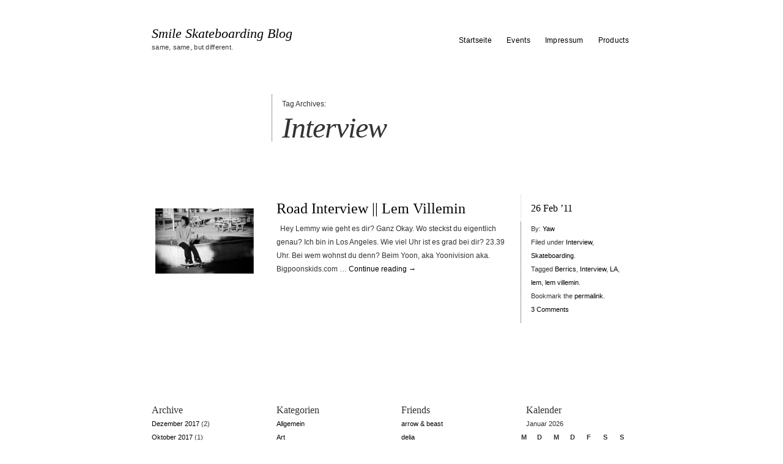

--- FILE ---
content_type: text/html; charset=UTF-8
request_url: http://www.smileskateboarding.com/blog/tag/interview/
body_size: 6379
content:
<!DOCTYPE html>
<!--[if lt IE 7 ]> <html lang="de-DE" class="no-js ie6"> <![endif]-->
<!--[if IE 7 ]>    <html lang="de-DE" class="no-js ie7"> <![endif]-->
<!--[if IE 8 ]>    <html lang="de-DE" class="no-js ie8"> <![endif]-->
<!--[if IE 9 ]>    <html lang="de-DE" class="no-js ie9"> <![endif]-->
<!--[if (gt IE 9)|!(IE)]><!--> <html lang="de-DE" class="no-js"> <!--<![endif]-->
<head>
<meta charset="UTF-8" />
<title>Interview | Smile Skateboarding Blog</title>
<link rel="profile" href="http://gmpg.org/xfn/11" />
<link rel="stylesheet" media="all" href="http://www.smileskateboarding.com/blog/wp-content/themes/autofocus24/style.css" />
<link rel="pingback" href="http://www.smileskateboarding.com/blog/xmlrpc.php" />
<link rel="shortcut icon" href="http://www.smileskateboarding.com/blog/wp-content/themes/autofocus24/images/favicon.ico" />
<link rel='dns-prefetch' href='//s.w.org' />
<link rel="alternate" type="application/rss+xml" title="Smile Skateboarding Blog &raquo; Feed" href="http://www.smileskateboarding.com/blog/feed/" />
<link rel="alternate" type="application/rss+xml" title="Smile Skateboarding Blog &raquo; Kommentar-Feed" href="http://www.smileskateboarding.com/blog/comments/feed/" />
<link rel="alternate" type="application/rss+xml" title="Smile Skateboarding Blog &raquo; Interview Schlagwort-Feed" href="http://www.smileskateboarding.com/blog/tag/interview/feed/" />
		<script type="text/javascript">
			window._wpemojiSettings = {"baseUrl":"https:\/\/s.w.org\/images\/core\/emoji\/2.4\/72x72\/","ext":".png","svgUrl":"https:\/\/s.w.org\/images\/core\/emoji\/2.4\/svg\/","svgExt":".svg","source":{"concatemoji":"http:\/\/www.smileskateboarding.com\/blog\/wp-includes\/js\/wp-emoji-release.min.js?ver=4.9.3"}};
			!function(a,b,c){function d(a,b){var c=String.fromCharCode;l.clearRect(0,0,k.width,k.height),l.fillText(c.apply(this,a),0,0);var d=k.toDataURL();l.clearRect(0,0,k.width,k.height),l.fillText(c.apply(this,b),0,0);var e=k.toDataURL();return d===e}function e(a){var b;if(!l||!l.fillText)return!1;switch(l.textBaseline="top",l.font="600 32px Arial",a){case"flag":return!(b=d([55356,56826,55356,56819],[55356,56826,8203,55356,56819]))&&(b=d([55356,57332,56128,56423,56128,56418,56128,56421,56128,56430,56128,56423,56128,56447],[55356,57332,8203,56128,56423,8203,56128,56418,8203,56128,56421,8203,56128,56430,8203,56128,56423,8203,56128,56447]),!b);case"emoji":return b=d([55357,56692,8205,9792,65039],[55357,56692,8203,9792,65039]),!b}return!1}function f(a){var c=b.createElement("script");c.src=a,c.defer=c.type="text/javascript",b.getElementsByTagName("head")[0].appendChild(c)}var g,h,i,j,k=b.createElement("canvas"),l=k.getContext&&k.getContext("2d");for(j=Array("flag","emoji"),c.supports={everything:!0,everythingExceptFlag:!0},i=0;i<j.length;i++)c.supports[j[i]]=e(j[i]),c.supports.everything=c.supports.everything&&c.supports[j[i]],"flag"!==j[i]&&(c.supports.everythingExceptFlag=c.supports.everythingExceptFlag&&c.supports[j[i]]);c.supports.everythingExceptFlag=c.supports.everythingExceptFlag&&!c.supports.flag,c.DOMReady=!1,c.readyCallback=function(){c.DOMReady=!0},c.supports.everything||(h=function(){c.readyCallback()},b.addEventListener?(b.addEventListener("DOMContentLoaded",h,!1),a.addEventListener("load",h,!1)):(a.attachEvent("onload",h),b.attachEvent("onreadystatechange",function(){"complete"===b.readyState&&c.readyCallback()})),g=c.source||{},g.concatemoji?f(g.concatemoji):g.wpemoji&&g.twemoji&&(f(g.twemoji),f(g.wpemoji)))}(window,document,window._wpemojiSettings);
		</script>
		<style type="text/css">
img.wp-smiley,
img.emoji {
	display: inline !important;
	border: none !important;
	box-shadow: none !important;
	height: 1em !important;
	width: 1em !important;
	margin: 0 .07em !important;
	vertical-align: -0.1em !important;
	background: none !important;
	padding: 0 !important;
}
</style>
<script type='text/javascript' src='http://www.smileskateboarding.com/blog/wp-includes/js/jquery/jquery.js?ver=1.12.4'></script>
<script type='text/javascript' src='http://www.smileskateboarding.com/blog/wp-includes/js/jquery/jquery-migrate.min.js?ver=1.4.1'></script>
<script type='text/javascript' src='http://www.smileskateboarding.com/blog/wp-content/themes/autofocus24/js/modernizr-1.6.min.js?ver=1.6'></script>
<script type='text/javascript' src='http://www.smileskateboarding.com/blog/wp-content/themes/autofocus24/js/jquery.easing-1.3.pack.js?ver=1.3'></script>
<script type='text/javascript' src='http://www.smileskateboarding.com/blog/wp-content/themes/autofocus24/js/hoverIntent.js?ver=4.9.3'></script>
<script type='text/javascript' src='http://www.smileskateboarding.com/blog/wp-content/themes/autofocus24/js/superfish.js?ver=4.9.3'></script>
<script type='text/javascript' src='http://www.smileskateboarding.com/blog/wp-content/themes/autofocus24/js/supersubs.js?ver=4.9.3'></script>
<script type='text/javascript' src='http://www.smileskateboarding.com/blog/wp-content/themes/autofocus24/js/js.autofocus.js?ver=2.0'></script>
<link rel='https://api.w.org/' href='http://www.smileskateboarding.com/blog/wp-json/' />
<link rel="EditURI" type="application/rsd+xml" title="RSD" href="http://www.smileskateboarding.com/blog/xmlrpc.php?rsd" />
<link rel="wlwmanifest" type="application/wlwmanifest+xml" href="http://www.smileskateboarding.com/blog/wp-includes/wlwmanifest.xml" /> 
<meta name="generator" content="WordPress 4.9.3" />
<style type="text/css">
/* <![CDATA[ */
	
	.sf-menu ul a:hover, .sf-menu .current_page_item ul a:hover,
	.af-default #content header a,
	.af-default #content .entry-meta,
	.af-default #content .entry-meta .entry-date,
	.af-default #content .entry-content, 
	.af-default #content .entry-content a,
	#content .photo-credit, #content .photo-credit a,
	#content .entry-caption, #content .entry-caption a,
	.entry-gallery-container #nav a,
	.entry-gallery-container #counter,
	#content .entry-content .large-image figcaption,
	#fancybox-title,
	#content #sticky-area #nav a,
	.page-link a:link, .page-link a:visited {color:#FFFFFF}
	a,a:link, a:visited, 
	.sf-menu .current_page_item ul a, 
	#content .photo-credit a:hover, 
	#content .entry-content blockquote.pull-quote, 
	.af-color {color:#000000}
	body, input, textarea,
	#content .entry-content blockquote cite,
	.ie7 #content .entry-content div.large-image p,
	a:active, a:hover, 
	.sf-menu .current_page_item a, .sf-menu .current_page_item a:hover, 
	.entry-meta a:hover, .entry-utility a:hover {color:#333333}
	body, #access ul ul a {background-color:#FFFFFF}
	.single #content .entry-image {background-color:#FFFFFF}
	.sf-menu ul a:hover,
	.home #content .post,
	.search .af-default #content .post,
	.archive .af-default #content .post,
	.archive .post-image-container,
	.archive .post-video-container,
	.entry-gallery-container #nav a:hover, 
	.entry-gallery-container #nav a.activeSlide,
	.page-link a:link, 
	.page-link a:visited {background-color:#000000}
	.page-link a:hover, 
	.page-link a:active {background-color:#333333}
	hr,
	#access .sub-menu,
	#access .children,
	#content .page-title,
	#content .entry-content div.wp-caption,
	#content .entry-content blockquote,
	article header, .single #content header,
	article footer,
	.single #content header .entry-title, 
	.single #content header .entry-date,
	.search #content header .entry-title,
	.archive #content header .entry-title,
	.af-blog-template #content header .entry-title,
	.error404 #content .post, 
	.search-no-results #content .post, 
	#content header .archive-meta,
	#content .entry-content table, 
	#content .entry-content th, 
	#content .entry-content td,
	#content .entry-content figure,
	#content div.error404,
	#content #author-info .author-bio,
	#content #author-info #author-email,
	.single #nav-below h3,
	#respond #reply-title,
	#comments .commentlist, 
	#comments .commentlist li,
	#comments .commentlist ul li,
	#comments .pinglist, 
	#comments .pinglist li,
	.aside ul li.widgetcontainer li ul {border-color:#333333}
	#comments .commentlist li.bypostauthor, 
	#comments .commentlist li.bypostauthor .avatar {border-color:#000000}	
	
/* ]]> */
</style>
<script type="text/javascript" src="http://www.smileskateboarding.com/blog/wp-content/plugins/si-captcha-for-wordpress/captcha/si_captcha.js?ver=1768798010"></script>
<!-- begin SI CAPTCHA Anti-Spam - login/register form style -->
<style type="text/css">
.si_captcha_small { width:175px; height:45px; padding-top:10px; padding-bottom:10px; }
.si_captcha_large { width:250px; height:60px; padding-top:10px; padding-bottom:10px; }
img#si_image_com { border-style:none; margin:0; padding-right:5px; float:left; }
img#si_image_reg { border-style:none; margin:0; padding-right:5px; float:left; }
img#si_image_log { border-style:none; margin:0; padding-right:5px; float:left; }
img#si_image_side_login { border-style:none; margin:0; padding-right:5px; float:left; }
img#si_image_checkout { border-style:none; margin:0; padding-right:5px; float:left; }
img#si_image_jetpack { border-style:none; margin:0; padding-right:5px; float:left; }
img#si_image_bbpress_topic { border-style:none; margin:0; padding-right:5px; float:left; }
.si_captcha_refresh { border-style:none; margin:0; vertical-align:bottom; }
div#si_captcha_input { display:block; padding-top:15px; padding-bottom:5px; }
label#si_captcha_code_label { margin:0; }
input#si_captcha_code_input { width:65px; }
p#si_captcha_code_p { clear: left; padding-top:10px; }
.si-captcha-jetpack-error { color:#DC3232; }
</style>
<!-- end SI CAPTCHA Anti-Spam - login/register form style -->
</head>

<body class="archive tag tag-interview tag-510">
<!--[if lte IE 8 ]>
<noscript><strong>JavaScript is required for this website to be displayed correctly. Please enable JavaScript before continuing...</strong></noscript>
<![endif]-->

<div id="wrapper" class="hfeed">

	<header class="header">
		<section id="masthead">
			<div id="branding" role="banner">
				<hgroup>
				    					<div id="site-title">
						<span>
							<a href="http://www.smileskateboarding.com/blog/" title="Smile Skateboarding Blog" rel="home">Smile Skateboarding Blog</a>
						</span>
					</div>
					<h2 id="site-description">same, same, but different.</h2>
				</hgroup>
			</div><!-- #branding -->

			<nav id="access" role="navigation">
			  				<div class="skip-link screen-reader-text"><a href="#content" title="Skip to content">Skip to content</a></div>
								<div class="menu"><ul>
<li ><a href="http://www.smileskateboarding.com/blog/">Startseite</a></li><li class="page_item page-item-2088"><a href="http://www.smileskateboarding.com/blog/events/">Events</a></li>
<li class="page_item page-item-5415"><a href="http://www.smileskateboarding.com/blog/impressum/">Impressum</a></li>
<li class="page_item page-item-1110"><a href="http://www.smileskateboarding.com/blog/clothing/">Products</a></li>
</ul></div>
			</nav><!-- #access -->
		</section><!-- #masthead -->
	</header><!-- #header -->

	<div id="main">

		<div id="container" class="normal-layout">
			<div id="content" role="main">

		<header>
			<h1 class="page-title">
				Tag Archives: <span>Interview</span>			</h1>


		</header>






	<article id="post-2395" class="post-2395 post type-post status-publish format-standard has-post-thumbnail hentry category-interview category-skateboarding tag-berrics tag-interview tag-la tag-lem tag-lem-villemin p1">
		
		<figure class="entry-image">
			<a class="entry-image-post-link dragthis" title="Road Interview || Lem Villemin" href="http://www.smileskateboarding.com/blog/2011/02/26/road-interview-lem-villemin/">
				<img width="188" height="135" src="http://www.smileskateboarding.com/blog/wp-content/uploads/2011/02/lemmy.jpg" class="attachment-autofocus-thumbnail size-autofocus-thumbnail wp-post-image" alt="" srcset="http://www.smileskateboarding.com/blog/wp-content/uploads/2011/02/lemmy.jpg 842w, http://www.smileskateboarding.com/blog/wp-content/uploads/2011/02/lemmy-188x134.jpg 188w, http://www.smileskateboarding.com/blog/wp-content/uploads/2011/02/lemmy-494x353.jpg 494w, http://www.smileskateboarding.com/blog/wp-content/uploads/2011/02/lemmy-800x572.jpg 800w" sizes="(max-width: 188px) 100vw, 188px" />			</a>
					
	
		</figure><!-- .entry-image -->

		
	

	
		<header>
			<h2 class="entry-title"><a href="http://www.smileskateboarding.com/blog/2011/02/26/road-interview-lem-villemin/" title="Permalink to Road Interview || Lem Villemin" rel="bookmark">Road Interview || Lem Villemin</a></h2>
			<a class="entry-date" href="http://www.smileskateboarding.com/blog/2011/02/26/road-interview-lem-villemin/" title="13:47" rel="bookmark"><time datetime="2011-02-26T13:47" pubdate>26 Feb ’11</time></a>		</header>

		<footer class="entry-utility">
			<span class="entry-author">By: <a class="author vcard url fn n" href="http://www.smileskateboarding.com/blog/author/yaw/" title="View all posts by Yaw">Yaw</a></span><span class="entry-cats">Filed under <a href="http://www.smileskateboarding.com/blog/category/interview/" rel="category tag">Interview</a>, <a href="http://www.smileskateboarding.com/blog/category/skateboarding/" rel="category tag">Skateboarding</a>.</span> <span class="entry-tags">Tagged <a href="http://www.smileskateboarding.com/blog/tag/berrics/" rel="tag">Berrics</a>, <a href="http://www.smileskateboarding.com/blog/tag/interview/" rel="tag">Interview</a>, <a href="http://www.smileskateboarding.com/blog/tag/la/" rel="tag">LA</a>, <a href="http://www.smileskateboarding.com/blog/tag/lem/" rel="tag">lem</a>, <a href="http://www.smileskateboarding.com/blog/tag/lem-villemin/" rel="tag">lem villemin</a>.</span> <span class="entry-permalink">Bookmark the <a href="http://www.smileskateboarding.com/blog/2011/02/26/road-interview-lem-villemin/" title="Permalink to Road Interview || Lem Villemin" rel="bookmark">permalink</a>.</span>
			<a href="http://www.smileskateboarding.com/blog/2011/02/26/road-interview-lem-villemin/#comments"><span class="comments-link">3 Comments</span></a>
					</footer><!-- .entry-utility -->

		<div class="entry-content">
			<p>&nbsp; Hey Lemmy wie geht es dir? Ganz Okay. Wo steckst du eigentlich genau? Ich bin in Los Angeles. Wie viel Uhr ist es grad bei dir? 23.39 Uhr. Bei wem wohnst du denn? Beim Yoon, aka Yoonivision aka. Bigpoonskids.com &hellip; <a href="http://www.smileskateboarding.com/blog/2011/02/26/road-interview-lem-villemin/">Continue reading <span class="meta-nav">&rarr;</span></a></p>
		</div><!-- .entry-content -->

	</article><!-- #post-## -->



			</div><!-- #content -->
		</div><!-- #container -->

	</div><!-- #main -->

	<footer role="contentinfo">



			<section id="footer-widget-area" role="complementary">

				<aside id="first" class="widget-area">
					<ul class="xoxo">
						<li id="archives-3" class="widget-container widget_archive"><h3 class="widget-title">Archive</h3>		<ul>
			<li><a href='http://www.smileskateboarding.com/blog/2017/12/'>Dezember 2017</a>&nbsp;(2)</li>
	<li><a href='http://www.smileskateboarding.com/blog/2017/10/'>Oktober 2017</a>&nbsp;(1)</li>
	<li><a href='http://www.smileskateboarding.com/blog/2017/02/'>Februar 2017</a>&nbsp;(1)</li>
	<li><a href='http://www.smileskateboarding.com/blog/2017/01/'>Januar 2017</a>&nbsp;(4)</li>
	<li><a href='http://www.smileskateboarding.com/blog/2016/11/'>November 2016</a>&nbsp;(3)</li>
	<li><a href='http://www.smileskateboarding.com/blog/2016/08/'>August 2016</a>&nbsp;(1)</li>
	<li><a href='http://www.smileskateboarding.com/blog/2016/07/'>Juli 2016</a>&nbsp;(1)</li>
	<li><a href='http://www.smileskateboarding.com/blog/2016/06/'>Juni 2016</a>&nbsp;(2)</li>
	<li><a href='http://www.smileskateboarding.com/blog/2016/05/'>Mai 2016</a>&nbsp;(1)</li>
	<li><a href='http://www.smileskateboarding.com/blog/2016/04/'>April 2016</a>&nbsp;(4)</li>
	<li><a href='http://www.smileskateboarding.com/blog/2016/03/'>März 2016</a>&nbsp;(1)</li>
	<li><a href='http://www.smileskateboarding.com/blog/2016/02/'>Februar 2016</a>&nbsp;(3)</li>
	<li><a href='http://www.smileskateboarding.com/blog/2016/01/'>Januar 2016</a>&nbsp;(10)</li>
	<li><a href='http://www.smileskateboarding.com/blog/2015/12/'>Dezember 2015</a>&nbsp;(9)</li>
	<li><a href='http://www.smileskateboarding.com/blog/2015/10/'>Oktober 2015</a>&nbsp;(4)</li>
	<li><a href='http://www.smileskateboarding.com/blog/2015/09/'>September 2015</a>&nbsp;(2)</li>
	<li><a href='http://www.smileskateboarding.com/blog/2015/08/'>August 2015</a>&nbsp;(9)</li>
	<li><a href='http://www.smileskateboarding.com/blog/2015/07/'>Juli 2015</a>&nbsp;(4)</li>
	<li><a href='http://www.smileskateboarding.com/blog/2015/06/'>Juni 2015</a>&nbsp;(10)</li>
	<li><a href='http://www.smileskateboarding.com/blog/2015/05/'>Mai 2015</a>&nbsp;(12)</li>
	<li><a href='http://www.smileskateboarding.com/blog/2015/04/'>April 2015</a>&nbsp;(2)</li>
	<li><a href='http://www.smileskateboarding.com/blog/2015/03/'>März 2015</a>&nbsp;(1)</li>
	<li><a href='http://www.smileskateboarding.com/blog/2015/02/'>Februar 2015</a>&nbsp;(3)</li>
	<li><a href='http://www.smileskateboarding.com/blog/2015/01/'>Januar 2015</a>&nbsp;(3)</li>
	<li><a href='http://www.smileskateboarding.com/blog/2014/11/'>November 2014</a>&nbsp;(10)</li>
	<li><a href='http://www.smileskateboarding.com/blog/2014/10/'>Oktober 2014</a>&nbsp;(3)</li>
	<li><a href='http://www.smileskateboarding.com/blog/2014/09/'>September 2014</a>&nbsp;(6)</li>
	<li><a href='http://www.smileskateboarding.com/blog/2014/08/'>August 2014</a>&nbsp;(1)</li>
	<li><a href='http://www.smileskateboarding.com/blog/2014/07/'>Juli 2014</a>&nbsp;(5)</li>
	<li><a href='http://www.smileskateboarding.com/blog/2014/06/'>Juni 2014</a>&nbsp;(2)</li>
	<li><a href='http://www.smileskateboarding.com/blog/2014/05/'>Mai 2014</a>&nbsp;(7)</li>
	<li><a href='http://www.smileskateboarding.com/blog/2014/04/'>April 2014</a>&nbsp;(3)</li>
	<li><a href='http://www.smileskateboarding.com/blog/2014/03/'>März 2014</a>&nbsp;(4)</li>
	<li><a href='http://www.smileskateboarding.com/blog/2014/02/'>Februar 2014</a>&nbsp;(6)</li>
	<li><a href='http://www.smileskateboarding.com/blog/2014/01/'>Januar 2014</a>&nbsp;(14)</li>
	<li><a href='http://www.smileskateboarding.com/blog/2013/12/'>Dezember 2013</a>&nbsp;(6)</li>
	<li><a href='http://www.smileskateboarding.com/blog/2013/11/'>November 2013</a>&nbsp;(11)</li>
	<li><a href='http://www.smileskateboarding.com/blog/2013/10/'>Oktober 2013</a>&nbsp;(20)</li>
	<li><a href='http://www.smileskateboarding.com/blog/2013/09/'>September 2013</a>&nbsp;(13)</li>
	<li><a href='http://www.smileskateboarding.com/blog/2013/08/'>August 2013</a>&nbsp;(7)</li>
	<li><a href='http://www.smileskateboarding.com/blog/2013/07/'>Juli 2013</a>&nbsp;(11)</li>
	<li><a href='http://www.smileskateboarding.com/blog/2013/06/'>Juni 2013</a>&nbsp;(8)</li>
	<li><a href='http://www.smileskateboarding.com/blog/2013/05/'>Mai 2013</a>&nbsp;(10)</li>
	<li><a href='http://www.smileskateboarding.com/blog/2013/04/'>April 2013</a>&nbsp;(6)</li>
	<li><a href='http://www.smileskateboarding.com/blog/2013/03/'>März 2013</a>&nbsp;(10)</li>
	<li><a href='http://www.smileskateboarding.com/blog/2013/02/'>Februar 2013</a>&nbsp;(16)</li>
	<li><a href='http://www.smileskateboarding.com/blog/2013/01/'>Januar 2013</a>&nbsp;(6)</li>
	<li><a href='http://www.smileskateboarding.com/blog/2012/12/'>Dezember 2012</a>&nbsp;(10)</li>
	<li><a href='http://www.smileskateboarding.com/blog/2012/11/'>November 2012</a>&nbsp;(13)</li>
	<li><a href='http://www.smileskateboarding.com/blog/2012/10/'>Oktober 2012</a>&nbsp;(11)</li>
	<li><a href='http://www.smileskateboarding.com/blog/2012/09/'>September 2012</a>&nbsp;(7)</li>
	<li><a href='http://www.smileskateboarding.com/blog/2012/08/'>August 2012</a>&nbsp;(17)</li>
	<li><a href='http://www.smileskateboarding.com/blog/2012/07/'>Juli 2012</a>&nbsp;(14)</li>
	<li><a href='http://www.smileskateboarding.com/blog/2012/06/'>Juni 2012</a>&nbsp;(14)</li>
	<li><a href='http://www.smileskateboarding.com/blog/2012/05/'>Mai 2012</a>&nbsp;(15)</li>
	<li><a href='http://www.smileskateboarding.com/blog/2012/04/'>April 2012</a>&nbsp;(12)</li>
	<li><a href='http://www.smileskateboarding.com/blog/2012/03/'>März 2012</a>&nbsp;(10)</li>
	<li><a href='http://www.smileskateboarding.com/blog/2012/02/'>Februar 2012</a>&nbsp;(13)</li>
	<li><a href='http://www.smileskateboarding.com/blog/2012/01/'>Januar 2012</a>&nbsp;(14)</li>
	<li><a href='http://www.smileskateboarding.com/blog/2011/12/'>Dezember 2011</a>&nbsp;(21)</li>
	<li><a href='http://www.smileskateboarding.com/blog/2011/11/'>November 2011</a>&nbsp;(19)</li>
	<li><a href='http://www.smileskateboarding.com/blog/2011/10/'>Oktober 2011</a>&nbsp;(27)</li>
	<li><a href='http://www.smileskateboarding.com/blog/2011/09/'>September 2011</a>&nbsp;(19)</li>
	<li><a href='http://www.smileskateboarding.com/blog/2011/08/'>August 2011</a>&nbsp;(21)</li>
	<li><a href='http://www.smileskateboarding.com/blog/2011/07/'>Juli 2011</a>&nbsp;(29)</li>
	<li><a href='http://www.smileskateboarding.com/blog/2011/06/'>Juni 2011</a>&nbsp;(25)</li>
	<li><a href='http://www.smileskateboarding.com/blog/2011/05/'>Mai 2011</a>&nbsp;(36)</li>
	<li><a href='http://www.smileskateboarding.com/blog/2011/04/'>April 2011</a>&nbsp;(24)</li>
	<li><a href='http://www.smileskateboarding.com/blog/2011/03/'>März 2011</a>&nbsp;(28)</li>
	<li><a href='http://www.smileskateboarding.com/blog/2011/02/'>Februar 2011</a>&nbsp;(27)</li>
	<li><a href='http://www.smileskateboarding.com/blog/2011/01/'>Januar 2011</a>&nbsp;(27)</li>
	<li><a href='http://www.smileskateboarding.com/blog/2010/12/'>Dezember 2010</a>&nbsp;(29)</li>
	<li><a href='http://www.smileskateboarding.com/blog/2010/11/'>November 2010</a>&nbsp;(31)</li>
	<li><a href='http://www.smileskateboarding.com/blog/2010/10/'>Oktober 2010</a>&nbsp;(25)</li>
	<li><a href='http://www.smileskateboarding.com/blog/2010/09/'>September 2010</a>&nbsp;(30)</li>
	<li><a href='http://www.smileskateboarding.com/blog/2010/08/'>August 2010</a>&nbsp;(29)</li>
	<li><a href='http://www.smileskateboarding.com/blog/2010/07/'>Juli 2010</a>&nbsp;(29)</li>
	<li><a href='http://www.smileskateboarding.com/blog/2010/06/'>Juni 2010</a>&nbsp;(31)</li>
	<li><a href='http://www.smileskateboarding.com/blog/2010/05/'>Mai 2010</a>&nbsp;(49)</li>
	<li><a href='http://www.smileskateboarding.com/blog/2010/04/'>April 2010</a>&nbsp;(58)</li>
	<li><a href='http://www.smileskateboarding.com/blog/2010/03/'>März 2010</a>&nbsp;(68)</li>
	<li><a href='http://www.smileskateboarding.com/blog/2010/02/'>Februar 2010</a>&nbsp;(37)</li>
	<li><a href='http://www.smileskateboarding.com/blog/2010/01/'>Januar 2010</a>&nbsp;(29)</li>
		</ul>
		</li>					</ul>
				</aside><!-- #first .widget-area -->

				<aside id="second" class="widget-area">
					<ul class="xoxo">
						<li id="categories-3" class="widget-container widget_categories"><h3 class="widget-title">Kategorien</h3>		<ul>
	<li class="cat-item cat-item-1"><a href="http://www.smileskateboarding.com/blog/category/allgemein/" >Allgemein</a>
</li>
	<li class="cat-item cat-item-14"><a href="http://www.smileskateboarding.com/blog/category/art/" >Art</a>
</li>
	<li class="cat-item cat-item-13"><a href="http://www.smileskateboarding.com/blog/category/clothing/" >Clothing</a>
</li>
	<li class="cat-item cat-item-43"><a href="http://www.smileskateboarding.com/blog/category/event/" >Event</a>
</li>
	<li class="cat-item cat-item-217"><a href="http://www.smileskateboarding.com/blog/category/food/" >food</a>
</li>
	<li class="cat-item cat-item-3"><a href="http://www.smileskateboarding.com/blog/category/full-time-hater/" >Full Time Hater</a>
</li>
	<li class="cat-item cat-item-6"><a href="http://www.smileskateboarding.com/blog/category/girls/" >Girls</a>
</li>
	<li class="cat-item cat-item-8"><a href="http://www.smileskateboarding.com/blog/category/interview/" >Interview</a>
</li>
	<li class="cat-item cat-item-7"><a href="http://www.smileskateboarding.com/blog/category/music/" >Music</a>
</li>
	<li class="cat-item cat-item-245"><a href="http://www.smileskateboarding.com/blog/category/rj-dwayne/" >Rj &amp; Dwayne</a>
</li>
	<li class="cat-item cat-item-5"><a href="http://www.smileskateboarding.com/blog/category/shoes/" >Shoes</a>
</li>
	<li class="cat-item cat-item-4"><a href="http://www.smileskateboarding.com/blog/category/skateboarding/" >Skateboarding</a>
</li>
	<li class="cat-item cat-item-225"><a href="http://www.smileskateboarding.com/blog/category/smile-of-the-week/" >Smile Of The Week</a>
</li>
	<li class="cat-item cat-item-57"><a href="http://www.smileskateboarding.com/blog/category/video/" >Video</a>
</li>
	<li class="cat-item cat-item-51"><a href="http://www.smileskateboarding.com/blog/category/youtube/" >Youtube</a>
</li>
		</ul>
</li>					</ul>
				</aside><!-- #second .widget-area -->

				<aside id="third" class="widget-area">
					<ul class="xoxo">
						<li id="linkcat-2" class="widget-container widget_links"><h3 class="widget-title">Friends</h3>
	<ul class='xoxo blogroll'>
<li><a href="http://arrowandbeast.com/" target="_blank">arrow &amp; beast</a></li>
<li><a href="http://www.deliabaum.de/" target="_blank">delia</a></li>
<li><a href="http://www.facebook.com/smileskateboarding" target="_blank">facebook</a></li>
<li><a href="http://www.kicksncoffee.com" target="_blank">kicks n coffee</a></li>
<li><a href="http://madbusy.de/" target="_blank">MadBusy</a></li>
<li><a href="http://www.micheledanze.com/" target="_blank">michele</a></li>
<li><a href="http://sneakerb0b.de/" target="_blank">sneakerb0b</a></li>
<li><a href="http://www.stuttpark.com/" target="_blank">stuttpark</a></li>
<li><a href="http://www.telumskateboarding.de/Blog/" target="_blank">telum</a></li>
<li><a href="http://smileskateboarding.tumblr.com/" target="_blank">tumblr</a></li>
<li><a href="http://twitter.com/stuttpark" target="_blank">twitter</a></li>

	</ul>
</li>
					</ul>
				</aside><!-- #third .widget-area -->

				<aside id="fourth" class="widget-area">
					<ul class="xoxo">
						<li id="calendar-3" class="widget-container widget_calendar"><h3 class="widget-title">Kalender</h3><div id="calendar_wrap" class="calendar_wrap"><table id="wp-calendar">
	<caption>Januar 2026</caption>
	<thead>
	<tr>
		<th scope="col" title="Montag">M</th>
		<th scope="col" title="Dienstag">D</th>
		<th scope="col" title="Mittwoch">M</th>
		<th scope="col" title="Donnerstag">D</th>
		<th scope="col" title="Freitag">F</th>
		<th scope="col" title="Samstag">S</th>
		<th scope="col" title="Sonntag">S</th>
	</tr>
	</thead>

	<tfoot>
	<tr>
		<td colspan="3" id="prev"><a href="http://www.smileskateboarding.com/blog/2017/12/">&laquo; Dez</a></td>
		<td class="pad">&nbsp;</td>
		<td colspan="3" id="next" class="pad">&nbsp;</td>
	</tr>
	</tfoot>

	<tbody>
	<tr>
		<td colspan="3" class="pad">&nbsp;</td><td>1</td><td>2</td><td>3</td><td>4</td>
	</tr>
	<tr>
		<td>5</td><td>6</td><td>7</td><td>8</td><td>9</td><td>10</td><td>11</td>
	</tr>
	<tr>
		<td>12</td><td>13</td><td>14</td><td>15</td><td>16</td><td>17</td><td>18</td>
	</tr>
	<tr>
		<td id="today">19</td><td>20</td><td>21</td><td>22</td><td>23</td><td>24</td><td>25</td>
	</tr>
	<tr>
		<td>26</td><td>27</td><td>28</td><td>29</td><td>30</td><td>31</td>
		<td class="pad" colspan="1">&nbsp;</td>
	</tr>
	</tbody>
	</table></div></li>					</ul>
				</aside><!-- #fourth .widget-area -->

			</section><!-- #footer-widget-area -->

		<div id="colophon">

			<div id="site-info">
				&copy;2011 <a href="http://www.smileskateboarding.com/blog/" title="Smile Skateboarding Blog" rel="home">Smile Skateboarding Blog</a>. All rights reserved. Proudly powered by <a href="http://wordpress.org/" title="Semantic Personal Publishing Platform" rel="generator">WordPress</a>. Built with the <a class="theme-link" href="http://fthrwght.com/autofocus/" title="AutoFocus II Pro" rel="theme">AutoFocus II Pro Theme</a>.			</div><!-- #site-info -->

		</div><!-- #colophon -->
	</footer><!-- #footer -->

</div><!-- #wrapper -->

<script type="text/javascript">
/* <![CDATA[ */

jQuery(document).ready(function(){


});

/* ]]> */
</script>
<!-- Site design based on AutoFocus+ Pro by Allan Cole for http://fthrwght.com/autofocus -->
<script type='text/javascript' src='http://www.smileskateboarding.com/blog/wp-includes/js/wp-embed.min.js?ver=4.9.3'></script>
</body>
</html>
